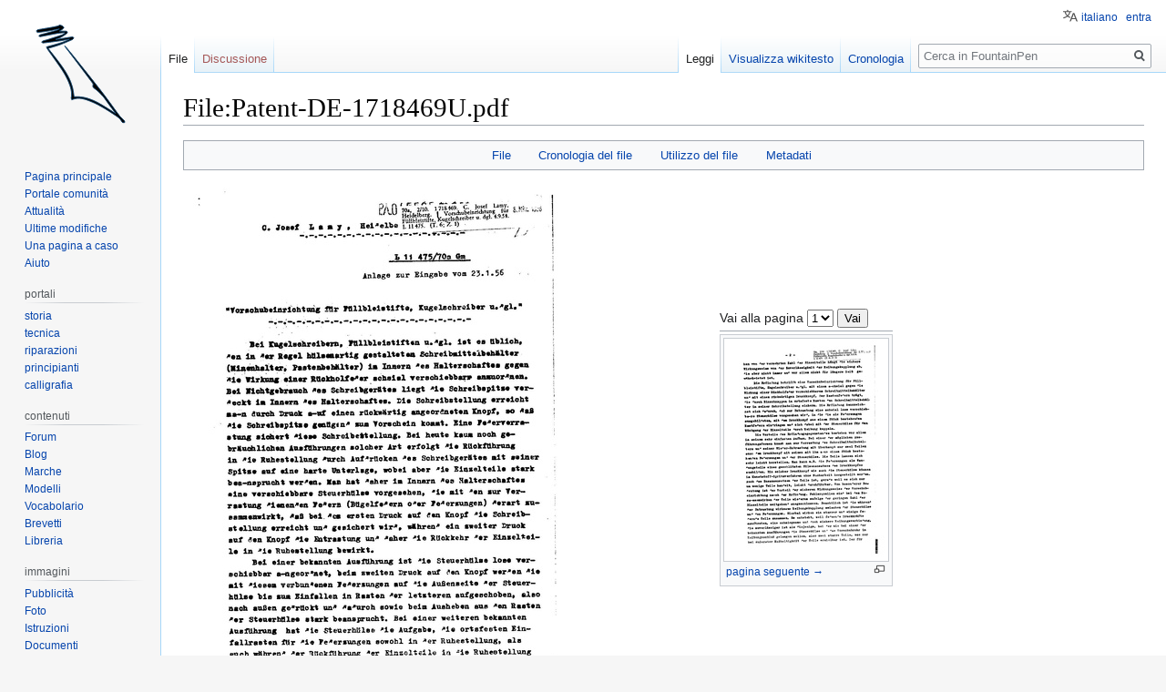

--- FILE ---
content_type: text/html; charset=UTF-8
request_url: https://www.fountainpen.it/File:Patent-DE-1718469U.pdf
body_size: 11302
content:

<!DOCTYPE html>
<html class="client-nojs" lang="it" dir="ltr">
<head>
<meta charset="UTF-8"/>
<title>File:Patent-DE-1718469U.pdf - FountainPen</title>
<script>document.documentElement.className="client-js";RLCONF={"wgBreakFrames":!1,"wgSeparatorTransformTable":[",\t."," \t,"],"wgDigitTransformTable":["",""],"wgDefaultDateFormat":"dmy","wgMonthNames":["","gennaio","febbraio","marzo","aprile","maggio","giugno","luglio","agosto","settembre","ottobre","novembre","dicembre"],"wgRequestId":"023c9c0140702e82f84f0811","wgCSPNonce":!1,"wgCanonicalNamespace":"File","wgCanonicalSpecialPageName":!1,"wgNamespaceNumber":6,"wgPageName":"File:Patent-DE-1718469U.pdf","wgTitle":"Patent-DE-1718469U.pdf","wgCurRevisionId":150594,"wgRevisionId":150594,"wgArticleId":29440,"wgIsArticle":!0,"wgIsRedirect":!1,"wgAction":"view","wgUserName":null,"wgUserGroups":["*"],"wgCategories":["Lamy Patents","Utility Patent","Patents"],"wgPageContentLanguage":"it","wgPageContentModel":"wikitext","wgRelevantPageName":"File:Patent-DE-1718469U.pdf","wgRelevantArticleId":29440,"wgIsProbablyEditable":!1,"wgRelevantPageIsProbablyEditable":!1,"wgRestrictionEdit":[]
,"wgRestrictionMove":[],"wgRestrictionUpload":[],"wgMFDisplayWikibaseDescriptions":{"search":!1,"nearby":!1,"watchlist":!1,"tagline":!1},"wgMediaViewerOnClick":!1,"wgMediaViewerEnabledByDefault":!0,"wgULSAcceptLanguageList":[],"wgULSCurrentAutonym":"italiano","srfFilteredConfig":null,"wgFileWarning":{"messages":{"main":"pdf-file-page-warning","header":"pdf-file-page-warning-header","info":"pdf-file-page-warning-info","footer":"pdf-file-page-warning-footer"},"link":"//www.mediawiki.org/wiki/Special:MyLanguage/Help:Security/PDF_files","module":"pdfhandler.messages"},"wgULSPosition":"personal"};RLSTATE={"site.styles":"ready","noscript":"ready","user.styles":"ready","user":"ready","user.options":"loading","filepage":"ready","mediawiki.action.view.filepage":"ready","skins.vector.styles.legacy":"ready","ext.uls.pt":"ready","ext.srf.styles":"ready","ext.smw.style":"ready","ext.smw.tooltip.styles":"ready"};RLPAGEMODULES=["mediawiki.page.image.pagination","pdfhandler.messages",
"mediawiki.filewarning","smw.entityexaminer","ext.smw.style","ext.smw.table.styles","smw.factbox","ext.smw.tooltips","mediawiki.action.view.metadata","site","mediawiki.page.startup","mediawiki.page.ready","skins.vector.legacy.js","mmv.head","mmv.bootstrap.autostart","ext.uls.interface","ext.googleadsense"];</script>
<script>(RLQ=window.RLQ||[]).push(function(){mw.loader.implement("user.options@1hzgi",function($,jQuery,require,module){/*@nomin*/mw.user.tokens.set({"patrolToken":"+\\","watchToken":"+\\","csrfToken":"+\\"});mw.user.options.set({"variant":"it"});
});});</script>
<link rel="stylesheet" href="/load.php?lang=it&amp;modules=ext.smw.style%7Cext.smw.tooltip.styles&amp;only=styles&amp;skin=vector"/>
<link rel="stylesheet" href="/load.php?lang=it&amp;modules=ext.srf.styles&amp;only=styles&amp;skin=vector"/>
<link rel="stylesheet" href="/load.php?lang=it&amp;modules=ext.uls.pt%7Cfilepage%7Cmediawiki.action.view.filepage%7Cskins.vector.styles.legacy&amp;only=styles&amp;skin=vector"/>
<script async="" src="/load.php?lang=it&amp;modules=startup&amp;only=scripts&amp;raw=1&amp;skin=vector"></script>
<style>#mw-indicator-mw-helplink {display:none;}</style><style>#mw-indicator-mw-helplink {display:none;}</style><style>#mw-indicator-mw-helplink {display:none;}</style><style>#mw-indicator-mw-helplink {display:none;}</style>
<meta name="ResourceLoaderDynamicStyles" content=""/>
<link rel="stylesheet" href="/load.php?lang=it&amp;modules=site.styles&amp;only=styles&amp;skin=vector"/>
<meta name="generator" content="MediaWiki 1.35.4"/>
<link rel="alternate" type="application/rdf+xml" title="File:Patent-DE-1718469U.pdf" href="/index.php?title=Speciale:EsportaRDF/File:Patent-DE-1718469U.pdf&amp;xmlmime=rdf"/>
<link rel="shortcut icon" href="/favicon.ico"/>
<link rel="search" type="application/opensearchdescription+xml" href="/opensearch_desc.php" title="FountainPen (it)"/>
<link rel="EditURI" type="application/rsd+xml" href="//www.fountainpen.it/api.php?action=rsd"/>
<link rel="license" href="https://creativecommons.org/licenses/by-sa/4.0/deed.it"/>
<!--[if lt IE 9]><script src="/resources/lib/html5shiv/html5shiv.js"></script><![endif]-->
</head>
<body class="smw-factbox-view mediawiki ltr sitedir-ltr mw-hide-empty-elt ns-6 ns-subject page-File_Patent-DE-1718469U_pdf rootpage-File_Patent-DE-1718469U_pdf skin-vector action-view skin-vector-legacy minerva--history-page-action-enabled">
<div id="mw-page-base" class="noprint"></div>
<div id="mw-head-base" class="noprint"></div>
<div id="content" class="mw-body" role="main">
	<a id="top"></a>
	<div id="siteNotice" class="mw-body-content"></div>
	<div class="mw-indicators mw-body-content">
	<div id="mw-indicator-smw-entity-examiner" class="mw-indicator"><div class="smw-entity-examiner smw-indicator-vertical-bar-loader" data-subject="Patent-DE-1718469U.pdf#6##" data-dir="ltr" data-uselang="" title="Running an examiner in the background"></div></div>
	</div>
	<h1 id="firstHeading" class="firstHeading" lang="it">File:Patent-DE-1718469U.pdf</h1>
	<div id="bodyContent" class="mw-body-content">
		<div id="siteSub" class="noprint">Da FountainPen.</div>
		<div id="contentSub"></div>
		<div id="contentSub2"></div>
		
		<div id="jump-to-nav"></div>
		<a class="mw-jump-link" href="#mw-head">Jump to navigation</a>
		<a class="mw-jump-link" href="#searchInput">Jump to search</a>
		<div id="mw-content-text"><ul id="filetoc"><li><a href="#file">File</a></li>
<li><a href="#filehistory">Cronologia del file</a></li>
<li><a href="#filelinks">Utilizzo del file</a></li>
<li><a href="#metadata">Metadati</a></li></ul><table class="multipageimage"><tr><td><div class="fullImageLink" id="file"><a href="/images/2/24/Patent-DE-1718469U.pdf"><img alt="File:Patent-DE-1718469U.pdf" src="/images/thumb/2/24/Patent-DE-1718469U.pdf/page1-443px-Patent-DE-1718469U.pdf.jpg" decoding="async" width="443" height="600" srcset="/images/thumb/2/24/Patent-DE-1718469U.pdf/page1-665px-Patent-DE-1718469U.pdf.jpg 1.5x, /images/thumb/2/24/Patent-DE-1718469U.pdf/page1-886px-Patent-DE-1718469U.pdf.jpg 2x" data-file-width="1296" data-file-height="1754" /></a><div class="mw-filepage-resolutioninfo">Dimensioni di questa anteprima JPG per questo file PDF: <a href="/images/thumb/2/24/Patent-DE-1718469U.pdf/page1-443px-Patent-DE-1718469U.pdf.jpg" class="mw-thumbnail-link">443 × 600 pixel</a>. <span class="mw-filepage-other-resolutions">Altra risoluzione: <a href="/images/thumb/2/24/Patent-DE-1718469U.pdf/page1-177px-Patent-DE-1718469U.pdf.jpg" class="mw-thumbnail-link">177 × 240 pixel</a>.</span></div></div>
</td><td><div class="multipageimagenavbox"><form name="pageselector" action="/index.php"><input type="hidden" value="File:Patent-DE-1718469U.pdf" name="title"/>Vai alla pagina <select id="pageselector" name="page"><option value="1" selected="">1</option>
<option value="2">2</option>
<option value="3">3</option>
<option value="4">4</option>
<option value="5">5</option>
<option value="6">6</option>
<option value="7">7</option></select> <input type="submit" value="Vai"/></form><hr />
<div class="thumb tnone"><div class="thumbinner" style="width:182px;"><a href="/index.php?title=File:Patent-DE-1718469U.pdf&amp;page=2" class="image"><img alt="pagina seguente →" src="/images/thumb/2/24/Patent-DE-1718469U.pdf/page2-180px-Patent-DE-1718469U.pdf.jpg" decoding="async" width="180" height="244" class="thumbimage" srcset="/images/thumb/2/24/Patent-DE-1718469U.pdf/page2-270px-Patent-DE-1718469U.pdf.jpg 1.5x, /images/thumb/2/24/Patent-DE-1718469U.pdf/page2-360px-Patent-DE-1718469U.pdf.jpg 2x" data-file-width="1296" data-file-height="1754" /></a>  <div class="thumbcaption"><div class="magnify"><a href="/File:Patent-DE-1718469U.pdf?page=2" class="internal" title="Ingrandisci"></a></div><a href="/index.php?title=File:Patent-DE-1718469U.pdf&amp;page=2" title="File:Patent-DE-1718469U.pdf">pagina seguente →</a></div></div></div><br style="clear: both" /></div></td></tr></table><div class="fullMedia"><p><a href="/images/2/24/Patent-DE-1718469U.pdf" class="internal" title="Patent-DE-1718469U.pdf">File originale</a> &#8206;<span class="fileInfo">(1&#160;296 × 1&#160;754 pixel, dimensione del file: 443 KB, tipo MIME: <span class="mime-type">application/pdf</span>, 7 pagine)</span>
</p></div><div id="mw-imagepage-content" lang="it" dir="ltr" class="mw-content-ltr"><div class="mw-parser-output"><h2><span class="mw-headline" id="Dettagli">Dettagli</span></h2>
<table class="toccolours" style="width: 100%; margin: 0.5em auto;">
<tbody><tr>
<th style="background: #ddd; text-align: right; padding-right: 0.4em; width: 25%;">Inventor
</th>
<td>
<p>Josef C. Lamy
</p>
</td></tr>
<tr>
<th style="background: #ddd; padding-right: 0.4em; text-align: right;">Assignee
</th>
<td>
<p>Josef C. Lamy
</p>
</td></tr>
<tr>
<th style="background: #ddd; padding-right: 0.4em; text-align: right;">Country
</th>
<td>
<p>DE
</p>
</td></tr>
<tr>
<th style="background: #ddd; padding-right: 0.4em; text-align: right;">Application N°
</th>
<td>
<p>L11475
</p>
</td></tr>
<tr>
<th style="background: #ddd; padding-right: 0.4em; text-align: right;">Application Date
</th>
<td>
<p>1954-09-04
</p>
</td></tr>
<tr>
<th style="background: #ddd; padding-right: 0.4em; text-align: right;">Patent N°
</th>
<td>
<p>1718469U
</p>
</td></tr>
<tr>
<th style="background: #ddd; padding-right: 0.4em; text-align: right;">Brevettato
</th>
<td>
<p>1956-03-08
</p>
</td></tr>
<tr>
<th style="background: #ddd; padding-right: 0.4em; text-align: right;">Priorità
</th>
<td>
<p>1954-09-04
</p>
</td></tr>
<tr>
<th style="background: #ddd; padding-right: 0.4em; text-align: right;">Brand
</th>
<td>
<p><a href="/Lamy" title="Lamy">Lamy</a>
</p>
</td></tr>
<tr>
<th style="background: #ddd; padding-right: 0.4em; text-align: right;">Title
</th>
<td>
<p>Vorschubeinrichtung fuer Fuellbleistifte, Kugelschreiber
</p>
</td></tr>
<tr>
<th style="background: #ddd; padding-right: 0.4em; text-align: right;">Description
</th>
<td>
<p>Penna a sfera
</p>
</td></tr></tbody></table>
<h2><span class="mw-headline" id="Riferimenti_esterni">Riferimenti esterni</span></h2>
<ul><li><a rel="nofollow" class="external text" href="http://v3.espacenet.com/textdoc?DB=EPODOC&amp;IDX=DE1718469U">Pagina brevetto&#160;DE-1718469U</a></li></ul>
<h2><span class="mw-headline" id="Informazioni">Informazioni</span></h2>
<p>Brevetto per il caricamento di una penna a sfera.
</p>
<!-- 
NewPP limit report
Cached time: 20260126035344
Cache expiry: 86400
Dynamic content: false
Complications: []
[SMW] In‐text annotation parser time: 0 seconds
CPU time usage: 0.011 seconds
Real time usage: 0.012 seconds
Preprocessor visited node count: 161/1000000
Post‐expand include size: 1928/4194304 bytes
Template argument size: 447/4194304 bytes
Highest expansion depth: 10/40
Expensive parser function count: 0/100
Unstrip recursion depth: 0/20
Unstrip post‐expand size: 0/5000000 bytes
ExtLoops count: 3/10000
-->
<!--
Transclusion expansion time report (%,ms,calls,template)
100.00%    8.098      1 Template:PatentInfo
100.00%    8.098      1 -total
 20.82%    1.686      1 Template:ReferPatent
  8.84%    0.716      1 Template:Espacenet_Patent
-->

<!-- Saved in parser cache with key wiki_fp-FP_:pcache:idhash:29440-0!canonical and timestamp 20260126035344 and revision id 150594
 -->
</div></div><h2 id="filehistory">Cronologia del file</h2>
<div id="mw-imagepage-section-filehistory">
<p>Fare clic su un gruppo data/ora per vedere il file come si presentava nel momento indicato.
</p>
<table class="wikitable filehistory">
<tr><th></th><th>Data/Ora</th><th>Miniatura</th><th>Dimensioni</th><th>Utente</th><th>Commento</th></tr>
<tr><td>attuale</td><td class='filehistory-selected' style='white-space: nowrap;'><a href="/images/2/24/Patent-DE-1718469U.pdf">19:02, 21 mar 2021</a></td><td><a href="/images/2/24/Patent-DE-1718469U.pdf"><img alt="Miniatura della versione delle 19:02, 21 mar 2021" src="/images/thumb/2/24/Patent-DE-1718469U.pdf/page1-89px-Patent-DE-1718469U.pdf.jpg" decoding="async" width="89" height="120" data-file-width="1296" data-file-height="1754" /></a></td><td>1 296 × 1 754, 7 pagine <span style="white-space: nowrap;">(443 KB)</span></td><td><a href="/Utente:Piccardi" class="mw-userlink" title="Utente:Piccardi"><bdi>Piccardi</bdi></a><span style="white-space: nowrap;"> <span class="mw-usertoollinks">(<a href="/index.php?title=Discussioni_utente:Piccardi&amp;action=edit&amp;redlink=1" class="new mw-usertoollinks-talk" title="Discussioni utente:Piccardi (la pagina non esiste)">discussione</a> | <a href="/Speciale:Contributi/Piccardi" class="mw-usertoollinks-contribs" title="Speciale:Contributi/Piccardi">contributi</a>)</span></span></td><td dir="ltr">{{PatentInfo |Inventor=Josef C. Lamy |Assignee=Josef C. Lamy |Country=DE |ApplicationNum=L11475 |ApplicationDate=1954-09-04 |PatentNum=1718469U |PatentDate=1956-03-08 |PriorityDate=1954-09-04 |Titolo=Vorschubeinrichtung fuer Fuellbleistifte, Kugelschre...</td></tr>
</table>

</div>
<div class="mw-imagepage-upload-links"><p id="mw-imagepage-upload-disallowed">Impossibile sovrascrivere questo file.</p></div><h2 id="filelinks">Utilizzo del file</h2>
<div id="mw-imagepage-nolinkstoimage">
<p>Nessuna pagina utilizza questo file.
</p>
</div><h2 id="metadata">Metadati</h2>
<div class="mw-imagepage-section-metadata"><p>Questo file contiene informazioni aggiuntive, probabilmente aggiunte dalla fotocamera o dallo scanner usati per crearla o digitalizzarla. Se il file è stato modificato, alcuni dettagli potrebbero non corrispondere alle modifiche apportate.</p><table id="mw_metadata" class="mw_metadata collapsed">
<tbody><tr class="exif-pdf-producer mw-metadata-collapsible"><th>Programma di conversione</th><td>iText 2,1,7 by 1T3XT</td></tr><tr class="exif-pdf-encrypted mw-metadata-collapsible"><th>Crittografato</th><td>no</td></tr><tr class="exif-pdf-pagesize mw-metadata-collapsible"><th>Dimensioni pagina</th><td>622,08 x 841,92 pts</td></tr><tr class="exif-pdf-version mw-metadata-collapsible"><th>Versione del formato PDF</th><td>1,4</td></tr></tbody></table>
</div></div><div class="printfooter">Estratto da "<a dir="ltr" href="http://www.fountainpen.it/index.php?title=File:Patent-DE-1718469U.pdf&amp;oldid=150594">http://www.fountainpen.it/index.php?title=File:Patent-DE-1718469U.pdf&amp;oldid=150594</a>"</div>
		<div id="catlinks" class="catlinks" data-mw="interface"><div id="mw-normal-catlinks" class="mw-normal-catlinks"><a href="/Speciale:Categorie" title="Speciale:Categorie">Categorie</a>: <ul><li><a href="/Categoria:Lamy_Patents" title="Categoria:Lamy Patents">Lamy Patents</a></li><li><a href="/Categoria:Utility_Patent" title="Categoria:Utility Patent">Utility Patent</a></li><li><a href="/Categoria:Patents" title="Categoria:Patents">Patents</a></li></ul></div></div>
	</div>
</div>
<div id='mw-data-after-content'>
	<div class="smw-tabs smw-factbox"><input id="tab-facts-list" class="nav-tab" type="radio" name="tabs" checked=""/><label id="tab-label-facts-list" for="tab-facts-list" class="nav-label" title="Mostra dichiarazioni e dati che sono stati creati da un utente">Dati</label><section id="tab-content-facts-list"><div class="mw-parser-output"><div class="smwfact" style="display:block;"><div class="smwfactboxhead">... altro su "<span class=""><a href="/Speciale:Esplora/:File:Patent-2DDE-2D1718469U.pdf" title="Speciale:Esplora/:File:Patent-2DDE-2D1718469U.pdf">Patent-DE-1718469U.pdf</a></span>"</div><div class="smwrdflink"><span class="rdflink"><a href="/Speciale:EsportaRDF/File:Patent-DE-1718469U.pdf" title="Speciale:EsportaRDF/File:Patent-DE-1718469U.pdf">Feed RDF</a></span></div><div class="smw-table smwfacttable"><div class="smw-table-row"><div class="smw-table-cell smwpropname"><a href="/Propriet%C3%A0:Application_date" title="Proprietà:Application date">Application date</a></div><div class="smw-table-cell smwprops">settembre 4, 1954  <span class="smwsearch"><a href="/Speciale:CercaPerPropriet%C3%A0/:Application-20date/4-20settembre-201954" title="Speciale:CercaPerProprietà/:Application-20date/4-20settembre-201954">+</a></span></div></div><div class="smw-table-row"><div class="smw-table-cell smwpropname"><a href="/Propriet%C3%A0:Application_number" title="Proprietà:Application number">Application number</a></div><div class="smw-table-cell smwprops">L11475  <span class="smwsearch"><a href="/Speciale:CercaPerPropriet%C3%A0/:Application-20number/L11475" title="Speciale:CercaPerProprietà/:Application-20number/L11475">+</a></span></div></div><div class="smw-table-row"><div class="smw-table-cell smwpropname"><a href="/Propriet%C3%A0:Assigned_to" title="Proprietà:Assigned to">Assigned to</a></div><div class="smw-table-cell smwprops">Josef C. Lamy  <span class="smwsearch"><a href="/Speciale:CercaPerPropriet%C3%A0/:Assigned-20to/Josef-20C.-20Lamy" title="Speciale:CercaPerProprietà/:Assigned-20to/Josef-20C.-20Lamy">+</a></span></div></div><div class="smw-table-row"><div class="smw-table-cell smwpropname"><a href="/Propriet%C3%A0:Invented_by" title="Proprietà:Invented by">Invented by</a></div><div class="smw-table-cell smwprops">Josef C. Lamy  <span class="smwsearch"><a href="/Speciale:CercaPerPropriet%C3%A0/:Invented-20by/Josef-20C.-20Lamy" title="Speciale:CercaPerProprietà/:Invented-20by/Josef-20C.-20Lamy">+</a></span></div></div><div class="smw-table-row"><div class="smw-table-cell smwpropname"><a href="/Propriet%C3%A0:Patent_date" title="Proprietà:Patent date">Patent date</a></div><div class="smw-table-cell smwprops">marzo 8, 1956  <span class="smwsearch"><a href="/Speciale:CercaPerPropriet%C3%A0/:Patent-20date/8-20marzo-201956" title="Speciale:CercaPerProprietà/:Patent-20date/8-20marzo-201956">+</a></span></div></div><div class="smw-table-row"><div class="smw-table-cell smwpropname"><a href="/Propriet%C3%A0:Patent_description" title="Proprietà:Patent description">Patent description</a></div><div class="smw-table-cell smwprops">Penna a sfera  <span class="smwsearch"><a href="/Speciale:CercaPerPropriet%C3%A0/:Patent-20description/Penna-20a-20sfera" title="Speciale:CercaPerProprietà/:Patent-20description/Penna-20a-20sfera">+</a></span></div></div><div class="smw-table-row"><div class="smw-table-cell smwpropname"><a href="/Propriet%C3%A0:Patent_number" title="Proprietà:Patent number">Patent number</a></div><div class="smw-table-cell smwprops">1718469U  <span class="smwsearch"><a href="/Speciale:CercaPerPropriet%C3%A0/:Patent-20number/1718469U" title="Speciale:CercaPerProprietà/:Patent-20number/1718469U">+</a></span></div></div><div class="smw-table-row"><div class="smw-table-cell smwpropname"><a href="/Propriet%C3%A0:Patent_title" title="Proprietà:Patent title">Patent title</a></div><div class="smw-table-cell smwprops">Vorschubeinrichtung fuer Fuellbleistifte, Kugelschreiber  <span class="smwsearch"><a href="/Speciale:CercaPerPropriet%C3%A0/:Patent-20title/Vorschubeinrichtung-20fuer-20Fuellbleistifte,-20Kugelschreiber" title="Speciale:CercaPerProprietà/:Patent-20title/Vorschubeinrichtung-20fuer-20Fuellbleistifte,-20Kugelschreiber">+</a></span></div></div><div class="smw-table-row"><div class="smw-table-cell smwpropname"><a href="/Propriet%C3%A0:Patented_by" title="Proprietà:Patented by">Patented by</a></div><div class="smw-table-cell smwprops"><a href="/Lamy" title="Lamy">Lamy</a>  <span class="smwbrowse"><a href="/Speciale:Esplora/:Lamy" title="Speciale:Esplora/:Lamy">+</a></span></div></div><div class="smw-table-row"><div class="smw-table-cell smwpropname"><a href="/Propriet%C3%A0:Patented_in" title="Proprietà:Patented in">Patented in</a></div><div class="smw-table-cell smwprops">DE  <span class="smwsearch"><a href="/Speciale:CercaPerPropriet%C3%A0/:Patented-20in/DE" title="Speciale:CercaPerProprietà/:Patented-20in/DE">+</a></span></div></div><div class="smw-table-row"><div class="smw-table-cell smwpropname"><a href="/Propriet%C3%A0:Priority_date" title="Proprietà:Priority date">Priority date</a></div><div class="smw-table-cell smwprops">settembre 4, 1954  <span class="smwsearch"><a href="/Speciale:CercaPerPropriet%C3%A0/:Priority-20date/4-20settembre-201954" title="Speciale:CercaPerProprietà/:Priority-20date/4-20settembre-201954">+</a></span></div></div></div></div></div></section></div>
</div>

<div id="mw-navigation">
	<h2>Menu di navigazione</h2>
	<div id="mw-head">
		<!-- Please do not use role attribute as CSS selector, it is deprecated. -->
<nav id="p-personal" class="vector-menu" aria-labelledby="p-personal-label" role="navigation" 
	 >
	<h3 id="p-personal-label">
		<span>Strumenti personali</span>
	</h3>
	<!-- Please do not use the .body class, it is deprecated. -->
	<div class="body vector-menu-content">
		<!-- Please do not use the .menu class, it is deprecated. -->
		<ul class="vector-menu-content-list"><li id="pt-uls" class="active"><a href="#" class="uls-trigger">italiano</a></li><li id="pt-login"><a href="/index.php?title=Speciale:Entra&amp;returnto=File%3APatent-DE-1718469U.pdf" title="Si consiglia di effettuare l&#039;accesso, anche se non è obbligatorio [o]" accesskey="o">entra</a></li></ul>
		
	</div>
</nav>


		<div id="left-navigation">
			<!-- Please do not use role attribute as CSS selector, it is deprecated. -->
<nav id="p-namespaces" class="vector-menu vector-menu-tabs vectorTabs" aria-labelledby="p-namespaces-label" role="navigation" 
	 >
	<h3 id="p-namespaces-label">
		<span>Namespace</span>
	</h3>
	<!-- Please do not use the .body class, it is deprecated. -->
	<div class="body vector-menu-content">
		<!-- Please do not use the .menu class, it is deprecated. -->
		<ul class="vector-menu-content-list"><li id="ca-nstab-image" class="selected"><a href="/File:Patent-DE-1718469U.pdf" title="Vedi la pagina del file [c]" accesskey="c">File</a></li><li id="ca-talk" class="new"><a href="/index.php?title=Discussioni_file:Patent-DE-1718469U.pdf&amp;action=edit&amp;redlink=1" rel="discussion" title="Vedi le discussioni relative a questa pagina (la pagina non esiste) [t]" accesskey="t">Discussione</a></li></ul>
		
	</div>
</nav>


			<!-- Please do not use role attribute as CSS selector, it is deprecated. -->
<nav id="p-variants" class="vector-menu-empty emptyPortlet vector-menu vector-menu-dropdown vectorMenu" aria-labelledby="p-variants-label" role="navigation" 
	 >
	<input type="checkbox" class="vector-menu-checkbox vectorMenuCheckbox" aria-labelledby="p-variants-label" />
	<h3 id="p-variants-label">
		<span>Varianti</span>
	</h3>
	<!-- Please do not use the .body class, it is deprecated. -->
	<div class="body vector-menu-content">
		<!-- Please do not use the .menu class, it is deprecated. -->
		<ul class="menu vector-menu-content-list"></ul>
		
	</div>
</nav>


		</div>
		<div id="right-navigation">
			<!-- Please do not use role attribute as CSS selector, it is deprecated. -->
<nav id="p-views" class="vector-menu vector-menu-tabs vectorTabs" aria-labelledby="p-views-label" role="navigation" 
	 >
	<h3 id="p-views-label">
		<span>Visite</span>
	</h3>
	<!-- Please do not use the .body class, it is deprecated. -->
	<div class="body vector-menu-content">
		<!-- Please do not use the .menu class, it is deprecated. -->
		<ul class="vector-menu-content-list"><li id="ca-view" class="collapsible selected"><a href="/File:Patent-DE-1718469U.pdf">Leggi</a></li><li id="ca-viewsource" class="collapsible"><a href="/index.php?title=File:Patent-DE-1718469U.pdf&amp;action=edit" title="Questa pagina è protetta, ma puoi vedere il suo codice sorgente [e]" accesskey="e">Visualizza wikitesto</a></li><li id="ca-history" class="collapsible"><a href="/index.php?title=File:Patent-DE-1718469U.pdf&amp;action=history" title="Versioni precedenti di questa pagina [h]" accesskey="h">Cronologia</a></li></ul>
		
	</div>
</nav>


			<!-- Please do not use role attribute as CSS selector, it is deprecated. -->
<nav id="p-cactions" class="vector-menu-empty emptyPortlet vector-menu vector-menu-dropdown vectorMenu" aria-labelledby="p-cactions-label" role="navigation" 
	 >
	<input type="checkbox" class="vector-menu-checkbox vectorMenuCheckbox" aria-labelledby="p-cactions-label" />
	<h3 id="p-cactions-label">
		<span>Altro</span>
	</h3>
	<!-- Please do not use the .body class, it is deprecated. -->
	<div class="body vector-menu-content">
		<!-- Please do not use the .menu class, it is deprecated. -->
		<ul class="menu vector-menu-content-list"></ul>
		
	</div>
</nav>


			<div id="p-search" role="search">
	<h3 >
		<label for="searchInput">Ricerca</label>
	</h3>
	<form action="/index.php" id="searchform">
		<div id="simpleSearch">
			<input type="search" name="search" placeholder="Cerca in FountainPen" title="Cerca in FountainPen [f]" accesskey="f" id="searchInput"/>
			<input type="hidden" name="title" value="Speciale:Ricerca">
			<input type="submit" name="fulltext" value="Ricerca" title="Cerca il testo indicato nelle pagine" id="mw-searchButton" class="searchButton mw-fallbackSearchButton"/>
			<input type="submit" name="go" value="Vai" title="Vai a una pagina con il titolo indicato, se esiste" id="searchButton" class="searchButton"/>
		</div>
	</form>
</div>

		</div>
	</div>
	
<div id="mw-panel">
	<div id="p-logo" role="banner">
		<a  title="Visita la pagina principale" class="mw-wiki-logo" href="/Pagina_principale"></a>
	</div>
	<!-- Please do not use role attribute as CSS selector, it is deprecated. -->
<nav id="p-navigation" class="vector-menu vector-menu-portal portal portal-first" aria-labelledby="p-navigation-label" role="navigation" 
	 >
	<h3 id="p-navigation-label">
		<span>Navigazione</span>
	</h3>
	<!-- Please do not use the .body class, it is deprecated. -->
	<div class="body vector-menu-content">
		<!-- Please do not use the .menu class, it is deprecated. -->
		<ul class="vector-menu-content-list"><li id="n-mainpage"><a href="/Pagina_principale" title="Visita la pagina principale [z]" accesskey="z">Pagina principale</a></li><li id="n-portal"><a href="/FountainPen:Portale_comunit%C3%A0" title="Descrizione del progetto, cosa puoi fare, dove trovare le cose">Portale comunità</a></li><li id="n-currentevents"><a href="/FountainPen:Attualit%C3%A0" title="Informazioni sugli eventi di attualità">Attualità</a></li><li id="n-recentchanges"><a href="/Speciale:UltimeModifiche" title="Elenco delle ultime modifiche del sito [r]" accesskey="r">Ultime modifiche</a></li><li id="n-randompage"><a href="/Speciale:PaginaCasuale" title="Mostra una pagina a caso [x]" accesskey="x">Una pagina a caso</a></li><li id="n-help"><a href="https://www.mediawiki.org/wiki/Special:MyLanguage/Help:Contents" title="Pagine di aiuto">Aiuto</a></li></ul>
		
	</div>
</nav>


	<!-- Please do not use role attribute as CSS selector, it is deprecated. -->
<nav id="p-portali" class="vector-menu vector-menu-portal portal" aria-labelledby="p-portali-label" role="navigation" 
	 >
	<h3 id="p-portali-label">
		<span>portali</span>
	</h3>
	<!-- Please do not use the .body class, it is deprecated. -->
	<div class="body vector-menu-content">
		<!-- Please do not use the .menu class, it is deprecated. -->
		<ul class="vector-menu-content-list"><li id="n-storia"><a href="/Storia">storia</a></li><li id="n-tecnica"><a href="/Tecnica">tecnica</a></li><li id="n-riparazioni"><a href="/Riparazioni">riparazioni</a></li><li id="n-principianti"><a href="/Principianti">principianti</a></li><li id="n-calligrafia"><a href="/Calligraphy">calligrafia</a></li></ul>
		
	</div>
</nav>

<!-- Please do not use role attribute as CSS selector, it is deprecated. -->
<nav id="p-contenuti" class="vector-menu vector-menu-portal portal" aria-labelledby="p-contenuti-label" role="navigation" 
	 >
	<h3 id="p-contenuti-label">
		<span>contenuti</span>
	</h3>
	<!-- Please do not use the .body class, it is deprecated. -->
	<div class="body vector-menu-content">
		<!-- Please do not use the .menu class, it is deprecated. -->
		<ul class="vector-menu-content-list"><li id="n-Forum"><a href="https://forum.fountainpen.it" rel="nofollow">Forum</a></li><li id="n-Blog"><a href="https://www.penciclopedia.it" rel="nofollow">Blog</a></li><li id="n-Marche"><a href="/Brands">Marche</a></li><li id="n-Modelli"><a href="/Models">Modelli</a></li><li id="n-Vocabolario"><a href="/Glossary">Vocabolario</a></li><li id="n-Brevetti"><a href="/Patents">Brevetti</a></li><li id="n-Libreria"><a href="/Library">Libreria</a></li></ul>
		
	</div>
</nav>

<!-- Please do not use role attribute as CSS selector, it is deprecated. -->
<nav id="p-immagini" class="vector-menu vector-menu-portal portal" aria-labelledby="p-immagini-label" role="navigation" 
	 >
	<h3 id="p-immagini-label">
		<span>immagini</span>
	</h3>
	<!-- Please do not use the .body class, it is deprecated. -->
	<div class="body vector-menu-content">
		<!-- Please do not use the .menu class, it is deprecated. -->
		<ul class="vector-menu-content-list"><li id="n-Pubblicit.C3.A0"><a href="/ADs">Pubblicità</a></li><li id="n-Foto"><a href="/Photos">Foto</a></li><li id="n-Istruzioni"><a href="/Instructions">Istruzioni</a></li><li id="n-Documenti"><a href="/Papers">Documenti</a></li><li id="n-Schemi-Tecnici"><a href="/Blueprints">Schemi Tecnici</a></li><li id="n-Loghi"><a href="/Logos">Loghi</a></li><li id="n-Illustrazioni"><a href="/Illustrations">Illustrazioni</a></li><li id="n-Repertori"><a href="/Directories">Repertori</a></li></ul>
		
	</div>
</nav>

<!-- Please do not use role attribute as CSS selector, it is deprecated. -->
<nav id="p-tb" class="vector-menu vector-menu-portal portal" aria-labelledby="p-tb-label" role="navigation" 
	 >
	<h3 id="p-tb-label">
		<span>Strumenti</span>
	</h3>
	<!-- Please do not use the .body class, it is deprecated. -->
	<div class="body vector-menu-content">
		<!-- Please do not use the .menu class, it is deprecated. -->
		<ul class="vector-menu-content-list"><li id="t-whatlinkshere"><a href="/Speciale:PuntanoQui/File:Patent-DE-1718469U.pdf" title="Elenco di tutte le pagine che sono collegate a questa [j]" accesskey="j">Puntano qui</a></li><li id="t-recentchangeslinked"><a href="/Speciale:ModificheCorrelate/File:Patent-DE-1718469U.pdf" rel="nofollow" title="Elenco delle ultime modifiche alle pagine collegate a questa [k]" accesskey="k">Modifiche correlate</a></li><li id="t-specialpages"><a href="/Speciale:PagineSpeciali" title="Elenco di tutte le pagine speciali [q]" accesskey="q">Pagine speciali</a></li><li id="t-print"><a href="javascript:print();" rel="alternate" title="Versione stampabile di questa pagina [p]" accesskey="p">Versione stampabile</a></li><li id="t-permalink"><a href="/index.php?title=File:Patent-DE-1718469U.pdf&amp;oldid=150594" title="Collegamento permanente a questa versione della pagina">Link permanente</a></li><li id="t-info"><a href="/index.php?title=File:Patent-DE-1718469U.pdf&amp;action=info" title="Ulteriori informazioni su questa pagina">Informazioni pagina</a></li><li id="t-smwbrowselink"><a href="/Speciale:Esplora/:File:Patent-2DDE-2D1718469U.pdf" rel="search">Sfoglia le proprietà</a></li></ul>
		
	</div>
</nav>

<!-- Please do not use role attribute as CSS selector, it is deprecated. -->
<nav id="p-googleadsense-portletlabel" class="vector-menu-empty emptyPortlet vector-menu vector-menu-portal portal" aria-labelledby="p-googleadsense-portletlabel-label" role="navigation" 
	 >
	<h3 id="p-googleadsense-portletlabel-label">
		<span>Pubblicità</span>
	</h3>
	<!-- Please do not use the .body class, it is deprecated. -->
	<div class="body vector-menu-content">
		<!-- Please do not use the .menu class, it is deprecated. -->
		<ul class="vector-menu-content-list"><script type="text/javascript"><!--
google_ad_client = "ca-pub-8183995981511372";
/* PenWikiSxBar */
google_ad_slot = "5560687095";
google_ad_width = 120;
google_ad_height = 600;
google_language = "en";
google_encoding = "utf8";
// -->
</script>
<script type="text/javascript"
src="//pagead2.googlesyndication.com/pagead/show_ads.js">
</script></ul>
		
	</div>
</nav>


	
</div>

</div>

<footer id="footer" class="mw-footer" role="contentinfo" >
	<ul id="footer-info" >
		<li id="footer-info-lastmod"> Questa pagina è stata modificata per l'ultima volta il 11 dic 2021 alle 01:15.</li>
		<li id="footer-info-copyright">Il contenuto è disponibile in base alla licenza <a class="external" rel="nofollow" href="https://creativecommons.org/licenses/by-sa/4.0/deed.it">Creative Commons Attribuzione-Condividi allo stesso modo</a>, se non diversamente specificato.</li>
	</ul>
	<ul id="footer-places" >
		<li id="footer-places-privacy"><a href="/FountainPen:Informazioni_sulla_privacy" title="FountainPen:Informazioni sulla privacy">Informativa sulla privacy</a></li>
		<li id="footer-places-about"><a href="/FountainPen:Informazioni" title="FountainPen:Informazioni">Informazioni su FountainPen</a></li>
		<li id="footer-places-disclaimer"><a href="/FountainPen:Avvertenze_generali" title="FountainPen:Avvertenze generali">Avvertenze</a></li>
		<li id="footer-places-mobileview"><a href="//www.fountainpen.it/index.php?title=File:Patent-DE-1718469U.pdf&amp;mobileaction=toggle_view_mobile" class="noprint stopMobileRedirectToggle">Versione mobile</a></li>
	</ul>
	<ul id="footer-icons" class="noprint">
		<li id="footer-copyrightico"><a href="https://creativecommons.org/licenses/by-sa/4.0/deed.it"><img src="/resources/assets/licenses/cc-by-sa.png" alt="Creative Commons Attribuzione-Condividi allo stesso modo" width="88" height="31" loading="lazy"/></a></li>
		<li id="footer-poweredbyico"><a href="https://www.mediawiki.org/"><img src="/resources/assets/poweredby_mediawiki_88x31.png" alt="Powered by MediaWiki" srcset="/resources/assets/poweredby_mediawiki_132x47.png 1.5x, /resources/assets/poweredby_mediawiki_176x62.png 2x" width="88" height="31" loading="lazy"/></a><a href="https://www.semantic-mediawiki.org/wiki/Semantic_MediaWiki"><img src="[data-uri]" alt="Powered by Semantic MediaWiki" class="smw-footer" width="88" height="31" loading="lazy"/></a></li>
	</ul>
	<div style="clear: both;"></div>
</footer>



<script>(RLQ=window.RLQ||[]).push(function(){mw.config.set({"wgPageParseReport":{"smw":{"limitreport-intext-parsertime":0},"limitreport":{"cputime":"0.011","walltime":"0.012","ppvisitednodes":{"value":161,"limit":1000000},"postexpandincludesize":{"value":1928,"limit":4194304},"templateargumentsize":{"value":447,"limit":4194304},"expansiondepth":{"value":10,"limit":40},"expensivefunctioncount":{"value":0,"limit":100},"unstrip-depth":{"value":0,"limit":20},"unstrip-size":{"value":0,"limit":5000000},"timingprofile":["100.00%    8.098      1 Template:PatentInfo","100.00%    8.098      1 -total"," 20.82%    1.686      1 Template:ReferPatent","  8.84%    0.716      1 Template:Espacenet_Patent"]},"loops":{"limitreport-count-limited":{"value":3,"limit":10000}},"cachereport":{"timestamp":"20260126035344","ttl":86400,"transientcontent":false}}});});</script>
<!-- Matomo -->
<script type="text/javascript">
  var _paq = _paq || [];
  _paq.push(["trackPageView"]);
  _paq.push(["enableLinkTracking"]);

  (function() {
    var u = (("https:" == document.location.protocol) ? "https" : "http") + "://"+"piwik.fountainpen.it//";
    _paq.push(["setTrackerUrl", u+"piwik.php"]);
    _paq.push(["setSiteId", "1"]);
    var d=document, g=d.createElement("script"), s=d.getElementsByTagName("script")[0]; g.type="text/javascript";
    g.defer=true; g.async=true; g.src=u+"piwik.js"; s.parentNode.insertBefore(g,s);
  })();
</script>
<!-- End Matomo Code -->

<!-- Matomo Image Tracker -->
<noscript><img src="https://piwik.fountainpen.it//piwik.php?idsite=1&rec=1" style="border:0" alt="" /></noscript>
<!-- End Matomo -->
<script>(RLQ=window.RLQ||[]).push(function(){mw.config.set({"wgBackendResponseTime":74});});</script></body></html>


--- FILE ---
content_type: text/html; charset=utf-8
request_url: https://www.google.com/recaptcha/api2/aframe
body_size: 269
content:
<!DOCTYPE HTML><html><head><meta http-equiv="content-type" content="text/html; charset=UTF-8"></head><body><script nonce="ZAMPQGqvWIL50kuvZc6snA">/** Anti-fraud and anti-abuse applications only. See google.com/recaptcha */ try{var clients={'sodar':'https://pagead2.googlesyndication.com/pagead/sodar?'};window.addEventListener("message",function(a){try{if(a.source===window.parent){var b=JSON.parse(a.data);var c=clients[b['id']];if(c){var d=document.createElement('img');d.src=c+b['params']+'&rc='+(localStorage.getItem("rc::a")?sessionStorage.getItem("rc::b"):"");window.document.body.appendChild(d);sessionStorage.setItem("rc::e",parseInt(sessionStorage.getItem("rc::e")||0)+1);localStorage.setItem("rc::h",'1769478307098');}}}catch(b){}});window.parent.postMessage("_grecaptcha_ready", "*");}catch(b){}</script></body></html>